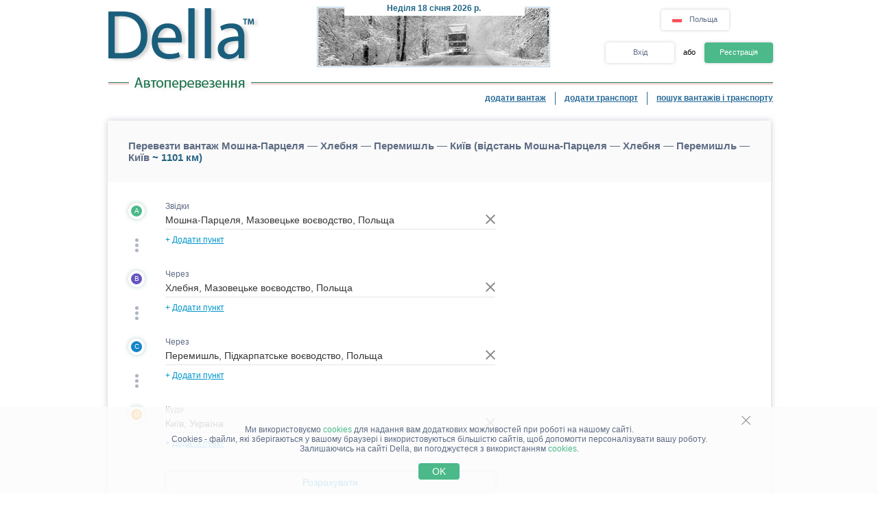

--- FILE ---
content_type: application/javascript; charset=utf-8
request_url: https://www.della.net.pl/script/combined/350c684b460efcb9f1062d4873fcbdea8d399c8c.js?v=b5711dca3886
body_size: 17829
content:
var dropDownMenuForCity=function(){var menuClickCallbackOnSelect,reqTimer=0,selectedItemIndex=-1,isProfileCitySelect=!1;return{add:function(input,spec,isProfile,onfocusCallback,onblurCallback,onSelectCallback){if(input="string"==typeof input?document.getElementById(input):input,!$(input).hasClass("dd-menu")){$(input).addClass("dd-menu");var menuInstance=function(input,spec){var that={},textBefore="",container="string"==typeof spec.container?document.getElementById(spec.container):spec.container,container_x="string"==typeof spec.container?document.getElementById(spec.container+"x"):spec.container.parentNode;return spec.initiator=void 0!==spec.initiator?spec.initiator:"",spec.allow_wp=void 0!==spec.allow_wp&&spec.allow_wp,spec.is_trans=void 0!==spec.is_trans&&spec.is_trans,spec.allow_regions=void 0===spec.allow_regions||spec.allow_regions,that.closeMenu=function(citiesNotFund){return isProfileCitySelect&&!citiesNotFund||(container.innerHTML=""),container.style.display="none",container_x.style.display="none",textBefore=input.value,clearInterval(reqTimer),reqTimer=0,!1},that.unSelectItem=function(index){selectedItemIndex=-1;var el=document.getElementById("item"+index);return!!el&&(el.className="sr",!0)},that.selectItem=function(index){var el=document.getElementById("item"+index);return!!el&&(-1!=selectedItemIndex&&that.unSelectItem(selectedItemIndex),el.className="srs",selectedItemIndex=index,!0)},that.clickMenu=function(){if(document.getElementById("div_bad_phrase")||-1==selectedItemIndex)return!1;var hidden_input=document.getElementById("citid"+selectedItemIndex),city_uid=hidden_input.value,region_uid=hidden_input&&hidden_input.getAttribute("rid")||0,country_uid=hidden_input&&hidden_input.getAttribute("cid")||0,city_text=document.getElementById("span"+selectedItemIndex).innerHTML,full_option_text=$("#item"+selectedItemIndex).text().replace(/\s{2,}/g," ");if("request_form"==spec.initiator)document.getElementsByName("request[cityId"+spec.direction+"]["+spec.index+"]")[0].value=city_uid;else if("search_form"==spec.initiator){input.setAttribute("data-city-uid",city_uid);var $block=$(input).parents("table.multisearchBlock"),$country_select=$block.find(".country_select"),$region_select=$block.find(".region_select");0==$country_select.val()&&country_uid&&$country_select.addClass("do-not-clear-city").val(country_uid).change().removeClass("do-not-clear-city"),setTimeout((function(){0==$region_select.val()&&region_uid&&$region_select.addClass("do-not-clear-city").val(region_uid).change().removeClass("do-not-clear-city")}),100)}else"distance"==spec.initiator?input.setAttribute("city_id",city_uid):($("#select_city_uid").val(city_uid),$("#select_region_uid").val(region_uid),"function"==typeof menuClickCallbackOnSelect&&menuClickCallbackOnSelect());return"distance"==spec.initiator?input.value=full_option_text:input.value=city_text,0!=city_uid&&that.hideHelpIcon(),that.closeMenu(),input.focus(),input.value=input.value+"",!1},that.moveSelect=function(direction){if(container.innerHTML){var divs=container.getElementsByTagName("div"),new_index=-1;new_index="down"===direction?selectedItemIndex<divs.length-1?selectedItemIndex+1:0:selectedItemIndex>0?selectedItemIndex-1:divs.length-1,that.selectItem(new_index)}},that.keyHandler=function(event){var e=event||window.event;switch(e.charCode?event.charCode:e.keyCode){case 9:that.closeMenu();break;case 13:return that.clickMenu();case 27:return that.closeMenu(),!1;case 37:case 39:break;case 38:return that.moveSelect("up"),!1;case 40:return that.moveSelect("down"),!1;default:var old_val=input.value;setTimeout((function(){old_val!==input.value&&("request_form"==spec.initiator?document.getElementsByName("request[cityId"+spec.direction+"]["+spec.index+"]")[0].value="":"search_form"==spec.initiator?input.setAttribute("data-city-uid","0"):"distance"==spec.initiator?input.setAttribute("city_id","0"):$("#select_city_uid").val(""))}),100),reqTimer=setInterval(that.reqSender,1e3)}return!0},that.reqSender=function(){var text=input.value;if(text.length<2||!reqTimer)return!1;for(var badPhrases=["любой","будь-який","any"],foundBadPhrase=!1,i=0;i<badPhrases.length;i+=1)if(~text.indexOf(badPhrases[i])){foundBadPhrase=!0;break}if(foundBadPhrase)return document.getElementById("div_bad_phrase")||(container.innerHTML='<div class="sr" style="cursor: default;" id="div_bad_phrase"> <span class="srt" id="span0">'+g_phrase[1064]+"</span></div>",that.setMenuWidth(),container.style.display="block",container_x.style.display="block"),!0;if(document.getElementById("div_bad_phrase")&&that.closeMenu(),text!=textBefore)if(textBefore=text,text){var country_uid=0,region_uid=0;if("search_form"==spec.initiator){var $block=$(input).parents("table.multisearchBlock");country_uid=$block.find(".country_select").val(),region_uid=$block.find(".region_select").val()}else"undefined"!=typeof SELECTED_COUNTRY_UID&&(country_uid=SELECTED_COUNTRY_UID);var url=ADD_PATH+"/ajax_drop_down.php?mode=city_hint",params={name:text,allow_wp:spec.allow_wp,is_trans:spec.is_trans,allow_regions:spec.allow_regions,filter_country_uid:country_uid,filter_region_uid:region_uid,is_city_to:input.id.includes("cityNameTo")};JsHttpRequest.query(url,params,(function(result){if(input.value==text)if(result.hint_cities&&result.hint_cities.length&&document.activeElement===input){container.innerHTML=result.hint_cities.join(" "),that.setMenuWidth(),container.style.display="block",container_x.style.display="block",result.hint_cities.length>9?that.showHelpIcon():that.hideHelpIcon(),that.selectItem(0);var divs=container.getElementsByTagName("div");container.onmousedown=function(){that.clickMenu()};for(var i=0;i<divs.length;i+=1)divs[i].onmouseover=function(index){return function(){that.selectItem(index)}}(i),divs[i].onmouseout=function(index){return function(){that.unSelectItem(index)}}(i)}else that.closeMenu(!0)}),!1)}else container.innerHTML="",container.style.display="none",container_x.style.display="none";return!0},that.setMenuWidth=function(){void 0!==spec.width&&($(container).width(spec.width),$(container).children().width(spec.width-8))},that.showHelpIcon=function(){$(input).addClass("city-attention").attr("title",g_phrase[2759])},that.hideHelpIcon=function(){$(input).removeClass("city-attention").removeAttr("title")},that}(input,spec);input&&("function"==typeof onSelectCallback&&(menuClickCallbackOnSelect=onSelectCallback),isProfileCitySelect=isProfile||!1,input.onkeydown=menuInstance.keyHandler,input.onfocus=function(){reqTimer=setInterval(menuInstance.reqSender,1e3),"function"==typeof onfocusCallback&&onfocusCallback()},input.onblur=function(){"function"==typeof onblurCallback&&onblurCallback(),setTimeout((function(){menuInstance.closeMenu()}),150)})}}}}();function initFormDropDownMenus(is_transport){for(var i=0;i<countCityAvailable;i+=1)dropDownMenuForCity.add("request[cityNameFrom]["+i+"]",{container:"searchIn"+i,is_trans:is_transport,initiator:"request_form",allow_wp:is_transport,index:i,direction:"From"}),dropDownMenuForCity.add("request[cityNameTo]["+i+"]",{container:"searchOut"+i,is_trans:is_transport,initiator:"request_form",allow_wp:is_transport,index:i,direction:"To"})}
function PaySuggestionsMWnd(id,addParams){DellaModalWindow.apply(this,arguments),this.accessMWnd=addParams.accessMWnd||void 0}PaySuggestionsMWnd.prototype=inherit(DellaModalWindow.prototype),PaySuggestionsMWnd.prototype.constructor=PaySuggestionsMWnd,PaySuggestionsMWnd.prototype.initFunc=function($container){this.eventListeners.setHoverEvents($container.find(".get_access_btn")),this.eventListeners.showAddFreightForm($container.find(".add_freight_btn"),$container),this.eventListeners.showAccessMWnd($container.find(".get_access_btn"))},PaySuggestionsMWnd.prototype.setEventListeners=function(){let self=this;return{setHoverEvents:function($buttons){$buttons.on({mouseenter:function(){let $img=$(this).find(".icon_container").children("img");$img.attr("src",$img.attr("src").replace("_gray","_blue"))},mouseleave:function(){let $img=$(this).find(".icon_container").children("img");$img.attr("src",$img.attr("src").replace("_blue","_gray"))}})},showAddFreightForm:function($btn,$container){$btn.off("click").on("click",(function(){self.loader.show($container),location.href=ADD_PATH+"/placecargo/"}))},showAccessMWnd:function($btn){$btn.off("click").on("click",(function(){self.accessMWnd.showModalWnd()}))}}};
function GetAccessInFewStepsMWnd(id,addParams){DellaModalWindow.apply(this,arguments),this.chooseVariantMWnd=addParams.chooseVariantMWnd||void 0}GetAccessInFewStepsMWnd.prototype=inherit(DellaModalWindow.prototype),GetAccessInFewStepsMWnd.prototype.constructor=GetAccessInFewStepsMWnd,GetAccessInFewStepsMWnd.prototype.initFunc=function($container){this.eventListeners.getAccessEvent($container.find(".modal_wnd__btn_full-width"))},GetAccessInFewStepsMWnd.prototype.setEventListeners=function(){let self=this;return{getAccessEvent:function($btn){$btn.off("click").on("click",(function(){self.chooseVariantMWnd.showModalWnd()}))}}};
function AddTaxNumberMWnd(id,addParams={}){DellaModalWindow.apply(this,arguments),this.taxNumCheck=/\d/g,this.isNeedBackBtn=addParams.isNeedBackBtn||!1,this.notShowProgress=addParams.notShowProgress||!1,this.addFrom="",this.isCongratsMWnd=addParams.isCongratsMWnd,this.isCountryListSelectInited=!1,this.companyNameSymbolsCheck=/[!#$%()*+\/:=?@\[\]^_{|}~]/,this.companyNameLangCheck=/[a-zA-zа-яА-я]+/,this.backMWnd=void 0}AddTaxNumberMWnd.prototype=inherit(DellaModalWindow.prototype),AddTaxNumberMWnd.prototype.constructor=AddTaxNumberMWnd,AddTaxNumberMWnd.prototype.initFunc=function($container){var self=this;self.$container=$container;var $backBtn=$container.find(".modal_wnd__btn_back"),$taxNumberInput=$container.find("#tax_number.modal_wnd__input"),$taxNumberSubmit=$container.find(".modal_wnd__btn_submit_tax_number"),$progressBar=$container.find(".modal_wnd__progress"),$countryList=$container.find("#tax_country_id"),$businessName=$container.find("#business_name");self.eventListeners.validateInputs($taxNumberInput,$businessName,$taxNumberSubmit),self.notShowProgress?$progressBar.remove():self.addParams.progressPercent?$progressBar.css({background:"linear-gradient(to right, #2186eb "+self.addParams.progressPercent+"%, transparent 0px)"}):$progressBar.css({background:"linear-gradient(to right, #2186eb 40%, transparent 0px)"}),!0===self.addParams.isCongratsMWnd?self.eventListeners.closeCongratsMWndEvents($("#addtaxnummwnd"),!1):($taxNumberInput.focus(),self.isNeedBackBtn?self.eventListeners.backBtn($container,$backBtn):$backBtn.remove(),self.isCountryListSelectInited||(self.eventListeners.countryListSelect($countryList,g_phrase[3698]),self.isCountryListSelectInited=!0),self.eventListeners.taxNumberSubmit($container,$taxNumberInput,$taxNumberSubmit,$countryList,$businessName),$container.on($.modal.AFTER_CLOSE,(function(){})),self.isActive&&$taxNumberSubmit.length&&$taxNumberInput.length&&$container.on("keydown",(function(e){13===(e.which||e.button)&&(e.stopPropagation(),e.preventDefault(),self.checkTaxNumber($taxNumberInput)&&self.checkCompanyName($businessName)&&$taxNumberSubmit.click())}))),$container.find(".modal_wnd__close").on("click",(function(){$.modal.close()}))},AddTaxNumberMWnd.prototype.checkTaxNumber=function($input){return $input.val()&&$input.val().match(this.taxNumCheck)},AddTaxNumberMWnd.prototype.checkCompanyName=function($input){if(0==$input.length)return!0;if(!$input.val())return!1;var symbolOk=!$input.val().match(this.companyNameSymbolsCheck),langOk=$input.val().match(this.companyNameLangCheck);return symbolOk&&langOk},AddTaxNumberMWnd.prototype.setEventListeners=function(){var self=this;return{countryListSelect:function($input,tooltipPhrase=""){if(self.isCountryListSelectInited)return;let $tooltipContent="";tooltipPhrase&&($tooltipContent=$('<div class="image_container tooltip__icon">    <img src="/img/information_icon.svg" alt="Information tip"></div><p class="tooltip__regular_text">'+tooltipPhrase+"</p>")),$input.selectric({maxHeight:223,disableOnMobile:!1,nativeOnMobile:!0,responsive:!0,onOpen:function(){self.$container.find(".countries_select_tooltip").fadeTo(200,1),self.$container.find("b.button").find("img").attr("src","/img/arrow_down_blue.svg").addClass("rotated-horizontally"),$tooltipContent&&(self.tooltip.show($input.parent().parent(),!1,$tooltipContent),self.$container.find($tooltipContent).parent().addClass("tooltip-on-top"))},onClose:function(){self.$container.find(".countries_select_tooltip").fadeTo(200,0),self.$container.find("b.button").find("img").attr("src","/img/arrow_down_grey.svg").removeClass("rotated-horizontally"),$tooltipContent&&self.tooltip.hide($input.parent().parent())},onChange:function(element){var country_abbr=$(element).find("option:selected").attr("data-abbr");if(self.$container.find(".selectric-wrapper").find(".selectric").find(".mwnd__input__flag").find("img").attr("src","/img/country_flags/svg/"+country_abbr+".svg"),"undefined"!=typeof taxNumPhrases){var phrase="";[3697,3696,3694].forEach((function(id){3694==id&&[2,5].includes(self.addParams.addFrom)||(void 0!==taxNumPhrases[id]&&taxNumPhrases[id].hasOwnProperty(country_abbr)?void 0!==taxNumPhrases[id][country_abbr][taxNumPhrases.location]?phrase=taxNumPhrases[id][country_abbr][taxNumPhrases.location]:void 0!==taxNumPhrases[id][country_abbr].en&&(phrase=taxNumPhrases[id][country_abbr].en):void 0!==taxNumPhrases[id]&&void 0!==taxNumPhrases[id].default[taxNumPhrases.location]?phrase=taxNumPhrases[id].default[taxNumPhrases.location]:void 0!==taxNumPhrases[id]&&(phrase=taxNumPhrases[id].default.en),3697==id?self.$container.find("#tax_number").attr("placeholder",phrase):3696==id?self.$container.find("#tax_number ~ .modal_wnd__input_label").text(phrase+": "):self.$container.find(".modal_wnd__text_container").find(".modal_wnd__regular_text").text(phrase))}))}},optionsItemBuilder:function(itemData){return'<span class="item item-icon"><img class="'+$(itemData.element[0]).attr("data-abbr")+'" src="/img/country_flags/svg/'+$(itemData.element[0]).attr("data-abbr")+'.svg"></span><span class="item item-name">'+$(itemData.element[0]).text()+'</span><input type="hidden" class="cid" value="'+$(itemData.element[0]).val()+'">'},onInit:function(){var $selectricWrapper=self.$container.find(".selectric-wrapper"),$selectricFace=$selectricWrapper.find(".selectric"),$selectricItems=$selectricWrapper.find(".selectric-items");if(self.$container.find(".selectric").prop("tabindex","0"),!$selectricFace.find(".image_container > img").length){var initialFlag=$("#tax_country_id").attr("data-country-from")?$("#tax_country_id").attr("data-country-from"):"unknown";$selectricFace.prepend($('<div class="mwnd__input__flag">    <div class="image_container">        <img src="/img/country_flags/svg/'+initialFlag.toLowerCase()+'.svg" alt="Open country list">    </div></div>'))}$($selectricItems.find(".selectric-scroll").find("ul").find("li")[0]).after($('<div class="selectric_list-splitter"></div>')),self.isCountryListSelectInited=!0}}).on("change",(function(){$(".selectric-wrapper").find(".mwnd__input__flag").find("img").attr("src","/img/country_flags/svg/"+$(this).find("option:selected").attr("data-abbr")+".svg")}))},validateInputs:function($taxNumInput,$companyNameInput,$submitButton){$taxNumInput.add($companyNameInput).off().on("input",(function(){let isCompanyNameCorrect=self.checkCompanyName($companyNameInput),isTaxNumberCorrect=self.checkTaxNumber($taxNumInput);$submitButton.prop("disabled",!(isCompanyNameCorrect&&isTaxNumberCorrect))}))},backBtn:function($container,$button,onThisModal){onThisModal=void 0!==onThisModal&&onThisModal,$button.off().on("click",(function(e){e.stopPropagation(),e.preventDefault(),self.loader.show($container),self.backMWnd?self.backMWnd.showModalWnd():onThisModal?(self.setHeightForBeautifulAnimation($container,self.initialWndMain.innerHTML),$container.html(self.initialWndMain.innerHTML),self.isCountryListSelectInited=!1,self.init()):addCompanyDocumentsModalWindow.showModalWnd(),self.loader.hide($container)}))},taxNumberSubmit:function($container,$input,$button,$countryList,$businessNameInput){$button.off().prop("disabled",!0).on("click",(function(e){e.stopPropagation(),e.preventDefault(),self.loader.show($container),$input.attr("disabled","disabled"),$container.find(".modal_wnd__btn_back").prop("disabled",!0),hcaptchaHandler.invokeChallenge((function(response){var params={tax_num:$input.val(),business_name:$businessNameInput.val(),cid:$countryList.val(),add_from:self.addParams.addFrom?self.addParams.addFrom:"",recaptcha_response:response};$.ajax({type:"POST",url:ADD_PATH+"/ajax_company_add_info.php?mode=company_add_info_submit_tax_num",data:params,dataType:"json",success:function(res){if(res){if(res.showErrorAlert)return void new AlertMWnd("alertmwnd",{config:{header:g_phrase[3918],body:g_phrase[3916]},callback(self,$container){$.modal.close(),self.loader.show($container),location.reload()}}).showModalWnd();if(res.modal_window){let modalWindow,isNeedToShowMWnd=!$("#addtaxnummwnd").length;if(isNeedToShowMWnd&&($("body").append(res.modal_window),modalWindow=new AddTaxNumberMWnd("addtaxnummwnd",{notShowProgress:self.notShowProgress})),res.congrats){let $mwnd=$("#addtaxnummwnd");isNeedToShowMWnd?(modalWindow.showModalWnd(),modalWindow.eventListeners.closeCongratsMWndEvents($mwnd,!1,!0)):($mwnd.html(res.modal_window),self.eventListeners.closeCongratsMWndEvents($mwnd,!1,!0)),self.notShowProgress?$("#addtaxnummwnd").find(".modal_wnd__progress").remove():$("#addtaxnummwnd").find(".modal_wnd__progress").css({background:"linear-gradient(to right, #2186eb 100%, transparent 0px)"})}else{self.isActive&&self.setHeightForBeautifulAnimation($container,res.modal_window),isNeedToShowMWnd?($container=$("#addtaxnummwnd"),self=modalWindow,modalWindow.showModalWnd()):$container.html(res.modal_window),$container.find(".modal_wnd__close").css({"z-index":1}).on("click",(function(){$.modal.close()}));var $companyInfoGotByTaxNumber=$container.find("#company_info_got_by_tax_number"),$agreeMyCompanyCheckbox=$container.find("#my_company_agree.modal_wnd__input"),$backBtn=$container.find(".modal_wnd__btn_back"),$myCompanySubmit=$container.find(".modal_wnd__btn_submit_company"),$progressBar=$container.find(".modal_wnd__progress");self.notShowProgress?$progressBar.remove():$progressBar.css({background:"linear-gradient(to right, #2186eb 65%, transparent 0px)"}),$companyInfoGotByTaxNumber.attr("title",$companyInfoGotByTaxNumber.find("#company_name").text()),self.eventListeners.myCompanyCheckbox($agreeMyCompanyCheckbox,$myCompanySubmit),self.eventListeners.backBtn($container,$backBtn,!0),self.eventListeners.myCompanySubmit($container,$myCompanySubmit)}}else res.error&&(self.inputError.show($input,res.error),console.log(res.error))}},complete:function(){$container.find(".modal_wnd__btn_back").removeAttr("disabled"),$input.removeAttr("disabled"),self.loader.hide($container)}})}))}))},uploadFileBtn:function($container,$button){$button.off().on("click",(function(e){e.stopPropagation(),e.preventDefault(),self.loader.show($container);var $taxNumberInput=$container.find("#tax_number.modal_wnd__input"),$taxNumberSubmit=$container.find(".modal_wnd__btn_submit_tax_number");$taxNumberInput.attr("disabled","disabled"),$taxNumberSubmit.attr("disabled","disabled"),uploadFileModalWindow.companyFileType=1,uploadFileModalWindow.showModalWnd(),$taxNumberInput.removeAttr("disabled"),$taxNumberSubmit.removeAttr("disabled"),self.loader.hide($container)}))},myCompanyCheckbox:function($input,$button){$input.off().on("change",(function(){$input.prop("checked")?$button.removeAttr("disabled"):$button.attr("disabled","disabled")}))},myCompanySubmit:function($container,$button){$button.off().on("click",(function(e){e.stopPropagation(),e.preventDefault(),self.loader.show($container),$container.find(".modal_wnd__btn_back").attr("disabled","disabled"),$.ajax({type:"POST",url:ADD_PATH+"/ajax_company_add_info.php?mode=company_add_info_congratulations",data:{file_info:escapeHTML($container.find("#company_file_info").val())},dataType:"json",success:function(res){if(res)if(res.modal_window){if(res.congrats){var $mwnd=$("#addtaxnummwnd");$mwnd.html(res.modal_window),self.notShowProgress?$mwnd.find(".modal_wnd__progress").remove():$mwnd.find(".modal_wnd__progress").css("background","linear-gradient(to right, #2186eb 100%, transparent 0px)"),res.needToReload?self.eventListeners.closeCongratsMWndEvents($mwnd,!1,!0):self.eventListeners.closeCongratsMWndEvents($mwnd,!0)}}else res.error&&console.log(res.error)},complete:function(){$container.find(".modal_wnd__btn_back").removeAttr("disabled"),self.loader.hide($container)}})}))},closeCongratsMWndEvents($mwnd,needToRedirectToCmpPage,needToReloadPage){$mwnd.find(".modal_wnd__close").css({"z-index":1}).off().on("click",(function(){$.modal.close()})),$mwnd.find(".modal_wnd__btn_review_tax_button").off().on("click",(function(){$.modal.close()})),$mwnd.off().on($.modal.AFTER_CLOSE,(function(){needToRedirectToCmpPage?location.href=ADD_PATH+"/registration/view/":needToReloadPage&&location.reload()}))}}},AddTaxNumberMWnd.prototype.setBackMWnd=function(mwnd){this.backMWnd=mwnd};
function ChooseVariantMWnd(id,addParams){DellaModalWindow.apply(this,arguments),this.verificationMWnd=addParams.verificationMWnd,this.addTaxNumberMWnd=addParams.addTaxNumberMWnd,this.addTaxNumberMWnd.setBackMWnd(this),this.verificationMWnd.setBackMWnd(this)}ChooseVariantMWnd.prototype=inherit(DellaModalWindow.prototype),ChooseVariantMWnd.prototype.constructor=ChooseVariantMWnd,ChooseVariantMWnd.prototype.initFunc=function($container){let self=this,modalWindowByBtnSelector={"#choose_juridical":self.addTaxNumberMWnd,"#choose_private":self.verificationMWnd};for(let btnSelector in modalWindowByBtnSelector)self.eventListeners.showModalWindowOnBtnClick(btnSelector,$container,modalWindowByBtnSelector[btnSelector]);self.eventListeners.setHoverEvents($container.find("#choose_private.modal_wnd__input-button"))},ChooseVariantMWnd.prototype.setEventListeners=function(){return{showModalWindowOnBtnClick:function(selector,$container,modalWindow){$container.find(selector).off("click").on("click",(function(){modalWindow.showModalWnd()}))},setHoverEvents:function($buttons){$buttons.on({mouseenter:function(){let $img=$(this).find(".modal_wnd__input-button__icon").children("img");$img.attr("src",$img.attr("src").replace("_gray","_blue"))},mouseleave:function(){let $img=$(this).find(".modal_wnd__input-button__icon").children("img");$img.attr("src",$img.attr("src").replace("_blue","_gray"))}})}}},ChooseVariantMWnd.prototype.setBackMWnd=function(mwnd){this.backMWnd=mwnd};
function AlertMWnd(id,addParams){DellaModalWindow.apply(this,arguments),this.config=addParams.config||!1}AlertMWnd.prototype=inherit(DellaModalWindow.prototype),AlertMWnd.prototype.constructor=AlertMWnd,AlertMWnd.prototype.initFunc=function($container){let self=this,textTypeByTextContainerClasses={".modal_wnd__heading":"header",".modal_wnd__regular_text":"body"};$container.parents(".modal_wnd_overlay.blocker.current").css("z-index",1e3);for(let containerClass in textTypeByTextContainerClasses){let textType=textTypeByTextContainerClasses[containerClass],$textContainer=$container.find(containerClass);self.config[textType]?$textContainer.css("display","block").text(self.config[textType]):$textContainer.css("display","none")}$container.find(".modal_wnd__regular_text").html(self.config.body),void 0!==self.config.submit_btn&&$container.find(".modal_wnd__btn_alert_submit").text(self.config.submit_btn),void 0!==self.config.imgSrc&&self.config.imgSrc&&($container.find(".modal_wnd__heading_container").prepend($('<div class="modal_wnd__heading_icon">').append($("<img>").attr("src",self.config.imgSrc))),$container.find(".modal_wnd__heading").addClass("with_icon")),self.eventListeners.attachButtonCallback($container.find(".modal_wnd__btn_alert_submit"),$container)},AlertMWnd.prototype.setEventListeners=function(){var self=this;return{attachButtonCallback:function($button,$container){$button.off().on("click",(function(){"function"==typeof self.addParams.callback?(self.addParams.callback(self,$container),$container.parents(".modal_wnd_overlay.blocker.current").css("z-index",12)):$.modal.close(),void 0!==self.config.imgSrc&&self.config.imgSrc&&($container.find(".modal_wnd__heading_icon").remove(),$container.find(".modal_wnd__heading").removeClass("with_icon"))}))}}};
function SubscriptionInProcessingMWnd(id,addParams){DellaModalWindow.apply(this,arguments)}SubscriptionInProcessingMWnd.prototype=inherit(DellaModalWindow.prototype),SubscriptionInProcessingMWnd.prototype.constructor=SubscriptionInProcessingMWnd,SubscriptionInProcessingMWnd.prototype.initFunc=function($container){var $closeBtn=$container.find(".modal_wnd__btn_close");this.eventListeners.closeBtn($closeBtn)},SubscriptionInProcessingMWnd.prototype.setEventListeners=function(){return{closeBtn:function($btn){0!=$btn.length&&$btn&&$btn.off().on("click",(function(e){$.modal.close()}))}}};
var is_subscription_pending,inn_info,addTaxNumberModalWindow,paySuggestionsMWnd,subscriptionInProcessingModalWindow,getAccessInFewStepsMWnd,alertModalWnd=void 0,verifyModalWindow=void 0,uaVerificationMWnd=void 0,goToPremiumModalWindow=void 0;function showPrivateListDenyInfoWnd(isHumanitarianRequest=!1,isPayerType3=!1,showVerificationWindow=!1,canPayByOldWay=!1,needPassVerification=!1,notVerifiedSuggestions=!1){var isNeedToShowAddTaxNumMWnd=!("undefined"!=typeof has_verify&&has_verify&&isHumanitarianRequest||isPayerType3||hasAccesses),isPt3Transport="undefined"!=typeof has_verify&&has_verify&&"undefined"!=typeof asAjaxParams&&"T"==asAjaxParams.order_type&&isPayerType3;if(showVerificationWindow&&isPayerType3&&!isPt3Transport||notVerifiedSuggestions)(uaVerificationMWnd=needPassVerification?showVerificationWindow?createNeedToPassVerificationMWndInstance():createVeriffNeedToPassMWndInstance(!0):notVerifiedSuggestions?showVerificationWindow?createNeedToPassVerificationMWndInstance("uaverificationmwnd"):createVeriffNeedToPassMWndInstance(!0):isHumanitarianRequest||"undefined"==typeof isAdmin||isAdmin?createVerificationMWndInstance(isHumanitarianRequest):createRequestAccessFromAdminMWndInstance(!1)).showModalWnd();else if(void 0!==is_subscription_pending&&void 0===subscriptionInProcessingModalWindow&&1==is_subscription_pending)(subscriptionInProcessingModalWindow=new SubscriptionInProcessingMWnd("subscriptioninprocessingmwnd")).showModalWnd();else if(!isNeedToShowAddTaxNumMWnd||!haveAccessToChoosePt3||"undefined"!=typeof asAjaxParams&&"T"==asAjaxParams.order_type||canPayByOldWay)if(isPt3Transport&&(!isHumanitarianRequest||"undefined"!=typeof isAdmin&&isAdmin)){let canUserBySubscription="undefined"==typeof verify_approved||!verify_approved||"undefined"!=typeof adminWithoutAccess&&adminWithoutAccess;(paySuggestionsMWnd=new PaySuggestionsMWnd("paysuggestionsmwnd",{accessMWnd:canUserBySubscription?createVerificationMWndInstance(isHumanitarianRequest):new GoToPremiumMWnd("gotopremiumwnd",{})})).showModalWnd()}else if("undefined"!=typeof has_verify&&has_verify&&isPayerType3&&!needPassVerification)"undefined"==typeof verify_approved||!verify_approved||"undefined"!=typeof adminWithoutAccess&&adminWithoutAccess?(verifyModalWindow=showVerificationWindow?createVerificationMWndInstance(isHumanitarianRequest):createVeriffMWndInstance(isHumanitarianRequest,{isToHumanitarianRequest:isHumanitarianRequest})).showModalWnd():void 0!==is_subscription_pending&&is_subscription_pending?(void 0===subscriptionInProcessingModalWindow&&(subscriptionInProcessingModalWindow=new SubscriptionInProcessingMWnd("subscriptioninprocessingmwnd")),subscriptionInProcessingModalWindow.showModalWnd()):(void 0===goToPremiumModalWindow&&(goToPremiumModalWindow=new GoToPremiumMWnd("gotopremiumwnd",{})),goToPremiumModalWindow.showModalWnd());else if("undefined"!=typeof asAjaxParams&&"T"==asAjaxParams.order_type&&haveAccessToChoosePt3&&!canPayByOldWay)(paySuggestionsMWnd=isHumanitarianRequest?showVerificationWindow?createVerificationMWndInstance(!0):createVeriffMWndInstance(!0):new PaySuggestionsMWnd("paysuggestionsmwnd",{accessMWnd:showVerificationWindow?createVerificationMWndInstance(!1):new VeriffMWnd("veriffmwnd",{canRedirect:"undefined"!=typeof canRedirectToVeriff&&canRedirectToVeriff,needChangePayerType:!0})})).showModalWnd();else if(isHumanitarianRequest)veriffMWnd=showVerificationWindow?createVerificationMWndInstance(!0):createVeriffMWndInstance(!0),veriffMWnd.showModalWnd();else if(needPassVerification)veriffMWnd=showVerificationWindow?createNeedToPassVerificationMWndInstance(!0):createVeriffNeedToPassMWndInstance(!0),veriffMWnd.showModalWnd();else if("undefined"!=typeof isTransportMeetSuggestions&&isTransportMeetSuggestions||"undefined"!=typeof asAjaxParams&&"T"==asAjaxParams.order_type&&haveAccessToNewMyRequests){let alertConfig={header:g_phrase[2557]};"undefined"!=typeof isTransportMeetSuggestions&&isTransportMeetSuggestions?alertConfig.body=g_phrase[4814].replace(/%link_open%|%link_close%/gi,(function(str){return{"%link_open%":'<a href="'+ADD_PATH+'/registration/view//" class="link" target="_blank">',"%link_close%":"</a>"}[str]}))+"&nbsp;"+g_phrase[4815].replace(/%link_open%|%link_close%/gi,(function(str){return{"%link_open%":'<a href="'+ADD_PATH+'/registration/billing/" class="link" target="_blank">',"%link_close%":"</a>"}[str]}))+"<br><br>"+g_phrase[4811].replace(/%link_open%|%link_close%/gi,(function(str){return{"%link_open%":'<a href="'+ADD_PATH+'/contact_us/" class="link" target="_blank">',"%link_close%":"</a>"}[str]})):alertConfig.body=g_phrase[4810].replace(/%company_link_open%|%company_link_close%|%billing_open%|%billing_close%/gi,(function(str){return{"%company_link_open%":'<a href="'+ADD_PATH+'/registration/view/" class="link" target="_blank">',"%company_link_close%":"</a>","%billing_open%":'<a href="'+ADD_PATH+'/registration/billing/" class="link" target="_blank">',"%billing_close%":"</a>"}[str]}))+"<br><br>"+g_phrase[4811].replace(/%link_open%|%link_close%/gi,(function(str){return{"%link_open%":'<a href="'+ADD_PATH+'/contact_us/" class="link" target="_blank">',"%link_close%":"</a>"}[str]}))+"<br><br>"+g_phrase[4812].replace(/%link_open%|%link_close%|%semibold_close%|%semibold_open%/gi,(function(str){return{"%link_open%":'<a href="'+ADD_PATH+'/placecargo/" class="link" target="_blank">',"%link_close%":"</a>","%semibold_open%":'<span class="semibold">',"%semibold_close%":"</span>"}[str]}))+"&nbsp;"+g_phrase[4813],void 0===alertModalWnd&&(alertModalWnd=new AlertMWnd("alertmwnd",{haveBiggerLineHeight:!0})),alertModalWnd.config=alertConfig,alertModalWnd.showModalWnd()}else{if(void 0===alertModalWnd){let my_payments_link='<a href="'+ADD_PATH+'/registration/billing/" class="b-glossy-box__link nobr" target="_blank">&laquo;'+g_phrase[2164]+"&raquo;</a>",place_cargo_link='<a href="'+ADD_PATH+'/placecargo/" class="b-glossy-box__link nobr" target="_blank">&laquo;'+g_phrase[895]+"&raquo;</a>",config={};if(hasAccesses){config.header=g_phrase[3910];let linkBlock={"%link_open%":'<a href="'+ADD_PATH+'/registration/billing/" class="b-glossy-box__link nobr" target="_blank">&laquo;',"%link_close%":"&raquo;</a>"};config.body=g_phrase[3919].replace(/%link_open%|%link_close%/gi,(function(str){return linkBlock[str]}))}else config.header=g_phrase[2557],"undefined"!=typeof asAjaxParams&&"T"==asAjaxParams.order_type||"undefined"!=typeof isTransportMeetSuggestions&&isTransportMeetSuggestions?config.body=g_phrase[3025]+" "+place_cargo_link+" "+g_phrase[3027]+". "+g_phrase[3028]+" "+my_payments_link:config.body=g_phrase[3024]+" "+my_payments_link;alertModalWnd=new AlertMWnd("alertmwnd",{config:config,haveBiggerLineHeight:!0})}alertModalWnd.showModalWnd()}else(getAccessInFewStepsMWnd=showVerificationWindow?createVerificationMWndInstance(isHumanitarianRequest):createVeriffMWndInstance(showVerificationWindow,{canRedirect:"undefined"!=typeof canRedirectToVeriff&&canRedirectToVeriff,isToHumanitarianRequest:isHumanitarianRequest,needChangePayerType:!0})).showModalWnd()}function createVerificationMWndInstance(isHumanitarianRequest){let addParams={canRedirect:!0,isNeedBackBtn:!0,isToHumanitarianRequest:isHumanitarianRequest};return new UaVerificationMWnd(isHumanitarianRequest?"uaverificationhumanitarianmwnd":"uaverificationmwnd",{wndsByButtonSelectors:{".diia_id":new DiiaIdVerificationMWnd("diiaidverificationmwnd",addParams),".bank_id":new BankIdVerificationMWnd("bankidverificationmwnd",addParams),".digital_signature":new DigitalSignatureVerificationMWnd("digitalsignatureverificationmwnd",addParams),".veriff":createVeriffMWndInstance(!1,addParams)}})}function createNeedToPassVerificationMWndInstance(id){let addParams={canRedirect:!0,isNeedBackBtn:!0,isToHumanitarianRequest:!0};return id="string"==typeof id&&id?id:"uaverificationtoshowcontactsmwnd",new UaVerificationMWnd(id,{wndsByButtonSelectors:{".diia_id":new DiiaIdVerificationMWnd("diiaidverificationmwnd",addParams),".bank_id":new BankIdVerificationMWnd("bankidverificationmwnd",addParams),".digital_signature":new DigitalSignatureVerificationMWnd("digitalsignatureverificationmwnd",addParams),".veriff":createVeriffNeedToPassMWndInstance(!1,addParams)}})}function createVeriffMWndInstance(isHumanitarianRequest,addParams={}){return addParams=Object.assign(addParams,{canRedirect:"undefined"!=typeof canRedirectToVeriff&&canRedirectToVeriff}),new VeriffMWnd(isHumanitarianRequest?"humanitarianveriffmwnd":"veriffmwnd",addParams)}function createRequestAccessFromAdminMWndInstance(isHumanitarianRequest,addParams={}){return addParams=Object.assign(addParams,{canRedirect:"undefined"!=typeof canRedirectToVeriff&&canRedirectToVeriff}),new VeriffMWnd("requestaccessfromadminmwnd",addParams)}function createVeriffNeedToPassMWndInstance(hasntAccessToDia,addParams={}){return addParams=Object.assign(addParams,{canRedirect:"undefined"!=typeof canRedirectToVeriff&&canRedirectToVeriff}),new VeriffMWnd(hasntAccessToDia?"toshowcontactsveriffmwnd":"veriffmwnd",addParams)}
var wp={};function distanceAddPoint(button,waypoint,city_id){var newPoint=$('<div class="distance_point" style="opacity: 1">                <div class="distance_point__marker">                    <div class="marker_outer">                        <div class="marker_inner">                            <span></span>                        </div>                    </div>                </div>                <div class="distance_point__point">                    <div class="distance_point__mask_container">                        <div class="distance_point__mask"></div>                    </div>                    <label class="distance_point__direction" for=""></label>                    <input type="text" class="distance_point__input" id="" name="" autocomplete="off">                    <div class="transparent2"><div class="distance_point__hint"></div></div>                    <div class="distance_point__remove" onclick="distanceRemovePoint(this)">                        <img src="/img/ic_close.svg">                    </div>                    <br/>                    <span class="distance_point__add" onclick="distanceAddPoint(this);">                        + <span class="distance_point__add_underline">'+g_phrase[3421]+"</span>                    </span>                </div>            </div>");waypoint&&newPoint.find(".distance_point__input").val(waypoint),city_id&&newPoint.find(".distance_point__input").attr("city_id",city_id),button?$(button).parent().parent().after(newPoint):$(".distance_container__points").append(newPoint),$(".distance_point__input").on("input",(function(){distanceCalculationFormView()})),distanceCalculationFormView()}function distanceRemovePoint(button){if(2==$(".distance_point").length)return!1;$(button).parent().parent().remove(),distanceCalculationFormView()}function colorMarker(elem,add,classNameToAdd){$(elem).removeClass("marker_inner_first").removeClass("marker_inner_second").removeClass("marker_inner_third").removeClass("marker_inner_fourth").removeClass("marker_inner_fifth"),1==add&&$(elem).addClass(classNameToAdd)}function distanceCalculationFormView(){var $points=$(".distance_point"),waypoints=["A","B","C","D","E","F","G","H","I","J","K","L","M","N","O","P","Q","R","S"],pos=["first","second","third","fourth","fifth"];$points.length>2?$(".distance_point__remove").show():$(".distance_point__remove").hide(),$.each($points,(function(i){0==pos&&(pos=["first","second","third","fourth","fifth"]),0==i?$(this).find("div .distance_point__direction").text(g_phrase[3425]):i==$points.length-1?$(this).find("div .distance_point__direction").text(g_phrase[3426]):$(this).find("div .distance_point__direction").text(g_phrase[3427]),""!=$(this).find("div .distance_point__input").val()?colorMarker($(this).find(".marker_inner"),!0,"marker_inner_"+pos.shift()):colorMarker($(this).find(".marker_inner")),$(this).find("div .marker_inner span").text(waypoints.shift()),$(this).find("div .distance_point__direction").attr("for","distance_point_"+i),$(this).find("div .distance_point__input").attr("name","distance_point_"+i),$(this).find("div .distance_point__input").attr("id","distance_point_"+i);var $dd_menu=$(".transparent2");dropDownMenuForCity.add($(this).find("div .distance_point__input")[0],{allow_regions:!1,container:$dd_menu.find(".distance_point__hint")[i],initiator:"distance",width:$(this).find("div .distance_point__input").width()})}))}function drawPoint(marker,place){var point=$('<div class="distance_details__route_waypoint"><div class="route_circle route_point__outer"><div class="route_circle route_point__mid"></div></div><div class="route_circle route_point__inner"><span>'+marker+'</span></div><div class="route_circle route_circle-animated" style="animation-delay: -4s"></div><div class="route_circle route_circle-animated" style="animation-delay: -2s"></div><div class="route_circle route_circle-animated" style="animation-delay: 0s"></div></div>'),waypoint=$('<span class="distance_details__route_waypoint-text"></span>'),waypointText=place.replace(/,.+/,"");waypoint.text(waypointText),point.append(waypoint),$(".distance_details__route_container").append(point),drawPoint.count++}function colorPoints(){var pos=["first","second","third","fourth","fifth"];$.each($(".distance_details__route_waypoint .route_point__inner"),(function(){colorMarker(this,!0,"marker_inner_"+pos.shift())}))}function drawLines(route_details){var routeLine=$('<p class="distance_details__route_line_container"><span class="distance_details__distance"></span><span class="distance_details__route_line"></span><span class="distance_details__route_line-color"></span><span class="distance_details__time"></span></p>'),$waypoint=$(".distance_details__route_waypoint").not(".distance_details__route_waypoint:last-child"),lineWidth=$(".distance_details__route_container").width()/(drawPoint.count-1)-$waypoint.width()+"px";routeLine.css({width:lineWidth}),$waypoint.after(routeLine);var $routeLines=$(".distance_details__route_line_container");$.each($routeLines,(function(i){$(this).find(".distance_details__distance").addClass("distance_details__distance_"+i).text("~ "+route_details[i].distance+" "+g_phrase[3420]),$(this).find(".distance_details__time").addClass("distance_details__time_"+i).text("~ "+formatTime(route_details[i].duration)),0==i?$(this).find(".distance_details__route_line-color").addClass("route_line-color_first"):1==i?$(this).find(".distance_details__route_line-color").addClass("route_line-color_second"):2==i?$(this).find(".distance_details__route_line-color").addClass("route_line-color_third"):3==i&&$(this).find(".distance_details__route_line-color").addClass("route_line-color_fourth"),route_details[i].error&&($(this).find(".distance_details__distance").addClass("distance_details__distance_"+i).html('<span class="distance_details__error">?    <span class="distance_details__error_tooltip">        <div class="hint_arrow distance__error_tooltip">            <div class="triangle_arrow_cont-left">                <div class="triangle_arrow-left"></div>            </div>            <div class="triangle_arrow_cont-right">                <div class="triangle_arrow-right"></div>            </div>        </div>'+g_phrase[3413]+"    </span></span>"),hoverError(this))})),hoverRouteFunc()}function hoverRouteFunc(){$(".distance_details__route_line_container").on("mouseenter",(function(){$(this).prev().addClass("waypoint_hover"),$(this).next().addClass("waypoint_hover")})).on("mouseleave",(function(){$(this).prev().removeClass("waypoint_hover"),$(this).next().removeClass("waypoint_hover")}))}function hoverError(elem){$(elem).on("mouseenter",(function(){$(this).find(".distance_details__error_tooltip").show()})).on("mouseleave",(function(){$(this).find(".distance_details__error_tooltip").hide()}))}function googleDirectionsUrl(points){if(!points||points.length<2)return"";var parameters;return parameters={api:1,travelmode:"driving",origin:points.shift(),destination:points.pop()},points.length>0&&(parameters.waypoints=points.slice(0,9).join("|")),"https://www.google.com/maps/dir/?"+$.param(parameters)}function secondsToTime(secs){secs=Math.round(+secs);var days,hours=Math.floor(+secs/3600),minutes=Math.floor(+secs%3600/60),seconds=Math.ceil(+secs%3600%60);return hours>=24&&(days=hours/24,days=Math.floor(days),hours%=24),{d:days,h:hours,m:minutes,s:seconds}}function formatTime(secs){var timeStr="";return timeObj=secondsToTime(secs),void 0!==timeObj.d&&(timeStr+=timeObj.d+" "+g_phrase[3422]+" "),0!==timeObj.h&&(timeStr+=timeObj.h+" "+g_phrase[3423]+" "),0!==timeObj.m&&(timeStr+=timeObj.m+" "+g_phrase[3424]+" "),timeStr}function calculateDistance(){var ajaxData={},waypointsObj={},points=[],redirect=!1,citiesError=!1;ajaxData.waypoints=waypointsObj,$.each($(".distance_point__input"),(function(i,v){return""==$(this).val()?(citiesError=!0,alert(g_phrase[3400]),!1):$("#distance_point_"+i).attr("city_id")===$("#distance_point_"+(i+1)).attr("city_id")?(citiesError=!0,alert(g_phrase[3401]),!1):(waypointsObj[i]=[$.trim($(v).parent().parent().find(".marker_inner").text()),$(v).val(),$(v).attr("city_id")],void points.push($.trim($(v).val())))})),wp.points=points,citiesError||($.ajax({url:ADD_PATH+"/ajax_request.php?mode=calculate_distance",data:ajaxData,dataType:"json",async:!1,success:function(result){if(result.html_render){var routeText="";drawPoint.count=0,$("#modulePosition2Container").html(result.html_render),result.cities_and_abbrs?$.each(waypointsObj,(function(i,v){distanceAddPoint("",waypointsObj[i][1],waypointsObj[i][2]),drawPoint(waypointsObj[i][0],result.cities_and_abbrs[i]),routeText+=result.cities_and_abbrs[i]+" — "})):$.each(waypointsObj,(function(i,v){distanceAddPoint("",waypointsObj[i][1],waypointsObj[i][2]),drawPoint(waypointsObj[i][0],waypointsObj[i][1]),routeText+=waypointsObj[i][1].replace(/,.+/," — ")})),$(".distance_map__link").parent().attr("href",googleDirectionsUrl(wp.points)),colorPoints(),drawLines(result.route_info);for(var fullDist=0,fullTime=0,i=0;i<result.route_info.length;i++)fullTime+=+result.route_info[i].duration,fullDist+=+result.route_info[i].distance;var fullDistStr=+fullDist+" "+g_phrase[3420],fullTimeStr=formatTime(+fullTime);if(routeText=(routeText=$.trim(routeText)).replace(/\s—$/i,""),$(".distance__route").text(routeText),$("#full_distance").text(fullDistStr),$("#full_time").text(fullTimeStr),$.each(result.route_info,(function(i){0==result.route_info[i].duration&&$("#full_time").parent().hide()})),result.links){var $linksContainer,$linksBlockHeader=$(".distance_suggest .distance_container__header h1"),$linksBlock=$(".distance_suggest__links_main"),$linksHeader=$(".distance_suggest__links_header");result.links_block_header&&$linksBlockHeader.text(result.links_block_header),result.links_header&&$linksHeader.text(result.links_header),$linksBlock.append('<div class="distance_suggest__links_container distance_suggest__links_container-first"></div><div class="distance_suggest__links_container distance_suggest__links_container-second"></div>'),$.each(result.links,(function(i,v){$linksContainer=0==i?$(".distance_suggest__links_container-first"):$(".distance_suggest__links_container-second"),0!=v&&$.each(v,(function(i,v){$linksContainer.append('<div><a href="'+v+'" class="distance_suggest__link">'+i+"</a></div>")}))}))}else $(".distance_suggest").hide()}else if(result.redirect)redirect=!0;else if(result.error)return alert(result.error),!1}}),redirect&&window.open(googleDirectionsUrl(points)))}$(document).ready((function(){if(drawPoint.count=0,"object"==typeof DVars){for(var pos=["A","B","C","D","E"],i=0;i<DVars.cityIds.length;i++)distanceAddPoint("",DVars.cityNamesFull[i],DVars.cityIds[i]),drawPoint(pos.shift(),DVars.cityNamesWithCountries[i]);colorPoints(),drawLines(DVars.route_details);var routeText="";wp.points=[],$.each(DVars.cityNamesFull,(function(i,v){routeText+=DVars.cityNamesWithCountries[i]+" — ",wp.points.push(v)})),routeText=(routeText=$.trim(routeText)).replace(/\s—$/i,""),$(".distance__route").text(routeText),$(".distance_map__link").parent().attr("href",googleDirectionsUrl(wp.points))}else distanceAddPoint(),distanceAddPoint(),1==ec&&alert(g_phrase[3401]);DVars.totalDuration&&$("#full_time").text(formatTime(DVars.totalDuration)),$.each(DVars.route_details,(function(i){0==DVars.route_details[i].duration&&$("#full_time").parent().hide()}))}));
function GoToPremiumMWnd(id,addParams={}){DellaModalWindow.apply(this,arguments)}GoToPremiumMWnd.prototype=inherit(DellaModalWindow.prototype),GoToPremiumMWnd.prototype.constructor=GoToPremiumMWnd,GoToPremiumMWnd.prototype.initFunc=function($container){let $goToPremiumBtn=$container.find(".modal_wnd__btn_go_to_premium_btn");this.eventListeners.showBillingMWnd($goToPremiumBtn,$container)},GoToPremiumMWnd.prototype.setEventListeners=function(){let self=this;return{showBillingMWnd($btn,$container){$btn.off().on("click",(function(){self.loader.show($container),billingPageObj.checkoutNewSubscription(paddleProductId,userEmail,paddleLocale),self.loader.hide($container),$.modal.close()}))}}};
$(document).ready((function(){if("undefined"!=typeof v4js&&1==v4js&&0==testJs){let billingPageObj={veriffModalWindow:void 0,initialise:function(){Paddle.Setup({vendor:107561,eventCallback:function(data){if("Checkout.Complete"===data.event)setTimeout((function(){window.location.href=ADD_PATH+"/registration/billing/success"}),2e3)}})},checkoutNewSubscription:function(planId,email,locale=""){Paddle.Checkout.open({product:planId,email:email,locale:locale,disableLogout:!0,passthrough:JSON.stringify({uid:registration_id,cid:company_code,is_sub:!0})})},showCheckoutSuccessNotification:function(){new DellaNotification("success",{closeIndependently:!0,phrases:{header:g_phrase[4009],body:checkoutSuccessNotificationPhrase}}).showNotification()},updateSubscription:function(planId){},showUpdateSubscriptionSuccessNotification:function(){new DellaNotification("success",{closeIndependently:!0,phrases:{header:g_phrase[4011],body:updateSubscriptionSuccessNotificationPhrase}}).showNotification()},cancelSubscription:function(){let cancelSubscriptionConfirm=new ConfirmMWnd("confirmmwnd",{codes:"",menu_id:"",flag_type:"",flag:"",is_rejected_by_op:!1,confirm_config:{noIcon:!0,header:g_phrase[4003],body:g_phrase[4004],firstButtonTxt:g_phrase[3734],secondButtonTxt:g_phrase[3996]},callback(){cancelSubscriptionConfirm.loader.show(),$.ajax({type:"POST",url:ADD_PATH+"/ajax_paddle.php",data:{mode:"cancel_subscription"},success:function(response){if(response.subscriptionCancelled){new DellaNotification("info",{closeIndependently:!0,phrases:{header:g_phrase[4012],body:g_phrase[4013]}}).showNotification(),window.location.href=ADD_PATH+"/registration/billing/"}else if(response.cancellationError){new DellaNotification("error",{closeIndependently:!0,phrases:{body:g_phrase[4219]}}).showNotification()}else response.cancelUrl&&(window.location.href=response.cancelUrl)},complete:function(){cancelSubscriptionConfirm.loader.hide()}})}});cancelSubscriptionConfirm.showModalWnd()},reactivateSubscription:function(btnId){$.ajax({type:"POST",url:ADD_PATH+"/ajax_paddle.php",data:{mode:"reactivate_subscription"},success:function(response){if(!0===response.subscription_reactivated){new DellaNotification("success",{closeIndependently:!0,phrases:{header:g_phrase[4014],body:g_phrase[4015]}}).showNotification(),window.location.href=ADD_PATH+"/registration/billing/"}else if(!1===response.subscription_reactivated){new DellaNotification("error",{closeIndependently:!0,phrases:{body:g_phrase[4220]}}).showNotification()}},complete:function(){$('div[data-for="'+btnId+'"]').css("z-index","1")}})},managePaymentSources:function(updateUrl){Paddle.Checkout.open({override:updateUrl})},handleCongrats:function(){if(0!==$("#subscriptionperiodmwnd").length){new SubscriptionPeriodMWnd("subscriptionperiodmwnd",{isCongrats:!0,removeSelf:!0}).showModalWnd()}}};$(document).ready((function(){window.billingPageObj=billingPageObj,billingPageObj.initialise(),""!==subscriptionSuccess&&billingPageObj.handleCongrats();let $addCompanyDocsBtn=$("#add_company_docs"),$subscribeBtn=$("#subscribe"),$cancelSubscriptionBtn=$("#cancel_subscription"),$reactivateSubscriptionBtn=$("#reactivate_subscription"),$managePaymentSourcesBtn=$("#manage_payment_methods");0!==$addCompanyDocsBtn.length&&$addCompanyDocsBtn.on("click",(function(e){e.preventDefault(),e.stopPropagation(),addCompanyDocumentsModalWindow=new AddCompanyDocMWnd("addcompanydocsmwnd",{progressPercent:25}),addTaxNumberModalWindow=new AddTaxNumberMWnd("addtaxnummwnd",{captchaRequired:!0,isNeedBackBtn:!0,addFrom:4}),uploadFileModalWindow=new UploadFileMWnd("uploadfilemwnd",{companyFileType:1,alternativeCongrats:!0}),addCompanyDocumentsModalWindow.showModalWnd()})),$("#company_billing").css("display","block"),$("#company_billing").css({display:"block","margin-left":"-10px"}),0!==$subscribeBtn.length&&(canSubscribe||void 0===billingPageObj.veriffModalWindow&&(billingPageObj.veriffModalWindow=new VeriffMWnd("veriffmwnd",{step:"undefined"!=typeof verify_step?verify_step:1,canRedirect:"undefined"!=typeof canRedirectToVeriff&&canRedirectToVeriff})),$subscribeBtn.on("click",(function(){if(canSubscribe)billingPageObj.checkoutNewSubscription(paddleProductId,userEmail);else{$("#veriffmwnd").find(".modal_wnd__text_container").find(".modal_wnd__heading").text(g_phrase[4196]);let modalText=g_phrase[4197];modalText=modalText.replace("%link_open%",'<a href="'+ADD_PATH+'/registration/view/"><button class="btn btn_type_3">'),modalText=modalText.replace("%link_close%","</button></a>"),$("#veriffmwnd").find(".modal_wnd__text_container").find(".modal_wnd__regular_text").html(modalText),billingPageObj.veriffModalWindow.showModalWnd()}}))),0!==$cancelSubscriptionBtn.length&&$cancelSubscriptionBtn.on("click",(function(){billingPageObj.cancelSubscription()})),0!==$reactivateSubscriptionBtn.length&&$reactivateSubscriptionBtn.on("click",(function(){$('div[data-for="'+$(this).attr("id")+'"]').css("z-index","1"),billingPageObj.reactivateSubscription($(this).attr("id"))})),0!==$managePaymentSourcesBtn.length&&$managePaymentSourcesBtn.on("click",(function(){billingPageObj.managePaymentSources($managePaymentSourcesBtn.attr("data-update-url"))})),"undefined"!=typeof showCheckoutSuccessNotification&&showCheckoutSuccessNotification&&billingPageObj.showCheckoutSuccessNotification(),"undefined"!=typeof showUpdateSubscriptionSuccessNotification&&showUpdateSubscriptionSuccessNotification&&billingPageObj.showUpdateSubscriptionSuccessNotification()}))}}));
$(document).ready((function(){if(window.location.href.includes("success")&&setTimeout((()=>{window.location.href=window.location.href.substring(0,window.location.href.length-8)}),5e3),"undefined"!=typeof v4js&&1==Boolean(v4js)&&1==Boolean(testJs)&&1==Boolean(isMain)){let billingPageObj={provider:void 0,veriffModalWindow:void 0,initialise:function(provider){switch(billingPageObj.provider=Number(provider),billingPageObj.provider){case 1:Paddle.Setup({vendor:107561,eventCallback:function(data){if("Checkout.Complete"===data.event)setTimeout((function(){window.location.href=ADD_PATH+"/registration/billing/success"}),2e3)}});break;case 2:billingPageObj.Stripe=Stripe(stripePK);break;default:console.log("error. unacceptable provider.")}},checkoutNewSubscription:function(planId,email,locale=""){switch(billingPageObj.provider){case 1:let checkoutParameters={product:planId,email:email,locale:locale,disableLogout:!0,passthrough:JSON.stringify({uid:registration_id,cid:company_code,is_sub:!0})};overridePayLink&&(checkoutParameters.override=overridePayLink),Paddle.Checkout.open(checkoutParameters);break;case 2:window.location.replace(newSubscriptionUrl);break;default:console.log("error. unacceptable provider.")}},showCheckoutSuccessNotification:function(){new DellaNotification("success",{closeIndependently:!0,phrases:{header:g_phrase[4009],body:checkoutSuccessNotificationPhrase}}).showNotification()},showUpdateSubscriptionSuccessNotification:function(){new DellaNotification("success",{closeIndependently:!0,phrases:{header:g_phrase[4011],body:updateSubscriptionSuccessNotificationPhrase}}).showNotification()},cancelSubscription:function(){let cancelSubscriptionConfirm=new ConfirmMWnd("confirmmwnd",{codes:"",menu_id:"",flag_type:"",flag:"",is_rejected_by_op:!1,confirm_config:{noIcon:!0,header:g_phrase[4003],body:g_phrase[4004],firstButtonTxt:g_phrase[3734],secondButtonTxt:g_phrase[3996]},callback(){cancelSubscriptionConfirm.loader.show(),$.ajax({type:"POST",url:ADD_PATH+"/ajax_subscriptions.php",data:{mode:"cancelSubscription",provider:billingPageObj.provider},success:function(response){if(1==response.subscriptionCancelled){new DellaNotification("info",{closeIndependently:!0,phrases:{header:g_phrase[4012],body:g_phrase[4013]}}).showNotification(),window.location.href=ADD_PATH+"/registration/billing/"}else if(0==response.subscriptionCancelled){new DellaNotification("error",{closeIndependently:!0,phrases:{body:g_phrase[4219]}}).showNotification()}},complete:function(){cancelSubscriptionConfirm.loader.hide()}})}});cancelSubscriptionConfirm.showModalWnd()},reactivateSubscription:function(btnId){$.ajax({type:"POST",url:ADD_PATH+"/ajax_subscriptions.php",data:{mode:"uncancelSubscription",provider:billingPageObj.provider},success:function(response){if(1==response.subscriptionReactivated){new DellaNotification("success",{closeIndependently:!0,phrases:{header:g_phrase[4014],body:g_phrase[4015]}}).showNotification(),window.location.href=ADD_PATH+"/registration/billing/"}else if(0==response.subscriptionReactivated){new DellaNotification("error",{closeIndependently:!0,phrases:{body:g_phrase[4220]}}).showNotification()}},complete:function(){$('div[data-for="'+btnId+'"]').css("z-index","1")}})},managePaymentSources:function(updateUrl,locale){switch(billingPageObj.provider){case 1:Paddle.Checkout.open({override:updateUrl,locale:locale});break;case 2:window.location.href=updateUrl;break;default:console.log("error. unacceptable provider.")}},handleCongrats:function(){if(0!==$("#subscriptionperiodmwnd").length){new SubscriptionPeriodMWnd("subscriptionperiodmwnd",{isCongrats:!0,removeSelf:!0}).showModalWnd()}}};$(document).ready((function(){window.billingPageObj=billingPageObj,billingPageObj.initialise(provider),""!==subscriptionSuccess&&billingPageObj.handleCongrats();let $addCompanyDocsBtn=$("#add_company_docs"),$subscribeBtn=$("#subscribe"),$cancelSubscriptionBtn=$("#cancel_subscription"),$reactivateSubscriptionBtn=$("#reactivate_subscription"),$managePaymentSourcesBtn=$("#manage_payment_methods"),$otherPlansBtn=$("#choose_plan"),$kzServiceDella5Btn=$("#kz_della_5_subscribe"),$kzServiceDellaProBtn=$("#kz_della_pro_subscribe"),$kzServiceDellaEliteBtn=$("#kz_della_elite_subscribe"),$kzServiceDellaUnlimBtn=$("#kz_della_unlim_subscribe");if(0!==$addCompanyDocsBtn.length&&$addCompanyDocsBtn.on("click",(function(e){e.preventDefault(),e.stopPropagation(),addCompanyDocumentsModalWindow=new AddCompanyDocMWnd("addcompanydocsmwnd",{progressPercent:25}),addTaxNumberModalWindow=new AddTaxNumberMWnd("addtaxnummwnd",{captchaRequired:!0,isNeedBackBtn:!0,addFrom:4}),uploadFileModalWindow=new UploadFileMWnd("uploadfilemwnd",{companyFileType:1,alternativeCongrats:!0}),addCompanyDocumentsModalWindow.showModalWnd()})),$("#company_billing").css("display","block"),$("#company_billing").css({display:"block","margin-left":"-10px"}),0!==$subscribeBtn.length){if(!canSubscribe&&void 0===billingPageObj.veriffModalWindow)if(haveAccessToDiia){let addParams={canRedirect:!0,isNeedBackBtn:!0};billingPageObj.veriffModalWindow=new UaVerificationMWnd("uaverificationmwnd",{wndsByButtonSelectors:{".diia_id":new DiiaIdVerificationMWnd("diiaidverificationmwnd",addParams),".bank_id":new BankIdVerificationMWnd("bankidverificationmwnd",addParams),".veriff":new VeriffMWnd("veriffmwnd",{step:"undefined"!=typeof verify_step?verify_step:1,canRedirect:"undefined"!=typeof canRedirectToVeriff&&canRedirectToVeriff})}})}else billingPageObj.veriffModalWindow=new VeriffMWnd("veriffmwnd",{step:"undefined"!=typeof verify_step?verify_step:1,canRedirect:"undefined"!=typeof canRedirectToVeriff&&canRedirectToVeriff});$subscribeBtn.on("click",(function(){if(canSubscribe)billingPageObj.checkoutNewSubscription(productId,userEmail,paddleLocale);else{if(!haveAccessToDiia){$("#veriffmwnd").find(".modal_wnd__text_container").find(".modal_wnd__heading").text(g_phrase[4196]);let modalText=g_phrase[4197];modalText=modalText.replace("%link_open%",'<a href="'+ADD_PATH+'/registration/view/"><button class="btn btn_type_3">'),modalText=modalText.replace("%link_close%","</button></a>"),$("#veriffmwnd").find(".modal_wnd__text_container").find(".modal_wnd__regular_text").html(modalText)}billingPageObj.veriffModalWindow.showModalWnd()}}))}0!==$cancelSubscriptionBtn.length&&$cancelSubscriptionBtn.on("click",(function(){billingPageObj.cancelSubscription()})),0!==$reactivateSubscriptionBtn.length&&$reactivateSubscriptionBtn.on("click",(function(){$('div[data-for="'+$(this).attr("id")+'"]').css("z-index","1"),billingPageObj.reactivateSubscription($(this).attr("id"))})),0!==$managePaymentSourcesBtn.length&&$managePaymentSourcesBtn.on("click",(function(){billingPageObj.managePaymentSources($managePaymentSourcesBtn.attr("data-update-url"),paddleLocale)})),0!==$otherPlansBtn.length&&$otherPlansBtn.on("click",(function(){new SubscriptionPlanMWnd("subscriptionplanmwnd",{newKzSubs:!0,isExistingSubscription:isExistingSubscriptionKZNew}).showModalWnd()})),0!==$kzServiceDella5Btn.length&&$kzServiceDella5Btn.on("click",(function(){window.location.replace(kzStripeDella5Link)})),0!==$kzServiceDellaProBtn.length&&$kzServiceDellaProBtn.on("click",(function(){window.location.replace(kzStripeDellaProLink)})),0!==$kzServiceDellaEliteBtn.length&&$kzServiceDellaEliteBtn.on("click",(function(){window.location.replace(kzStripeDellaEliteLink)})),0!==$kzServiceDellaUnlimBtn.length&&$kzServiceDellaUnlimBtn.on("click",(function(){window.location.replace(kzStripeDellaUnlimLink)})),"undefined"!=typeof showCheckoutSuccessNotification&&showCheckoutSuccessNotification&&billingPageObj.showCheckoutSuccessNotification(),"undefined"!=typeof showUpdateSubscriptionSuccessNotification&&showUpdateSubscriptionSuccessNotification&&billingPageObj.showUpdateSubscriptionSuccessNotification()}))}}));
var isOnlineWasOnBeforeFavoritesBookmarkWerePressed=!1;function srBookmarkClick(bookmarkNumber){let action;action=1==bookmarkNumber?ADD_PATH+"/search/":ADD_PATH+"/search/bookmark/"+bookmarkNumber+"/",$('<form id="timeForm">').attr({action:action,method:"POST"}).append($("<input>").attr({type:"hidden",name:"prevBmn",value:$("#bookmark_number").val()})).appendTo($("body")).submit()}function srShowFavorites(){window.location=ADD_PATH+"/search/selected/"}function srShowGreyList(){window.location=ADD_PATH+"/search/hidden/"}function SearchOnLoadFunction(){document.getElementById("state_scan_cb")&&document.getElementById("state_scan_cb").checked&&(asPermitRequest=!0,asStart())}function MyRequestOnLoadFunction(){hwndCfg.header.title=g_phrase[987],hwndW1=new EvaxModalWindow(hwndCfg)}function checkAllMyRequests(){var codes_str=getCookie("mySRClassic");if(codes_str){var codes=codes_str.split("-");if(codes&&codes.length)for(var i=0;i<codes.length;i++)checkRequestCard(codes[i])}}function printMultisearchRequest(){var myWin=open("","displayWindow","toolbar=0,location=0,status=0,menubar=0,scrollbars=1,resizable=1");myWin.document.open(),myWin.document.write("<html><head><title>Della - "+$("#title").val()),myWin.document.write('</title><link rel="stylesheet" type="text/css" href="//'+DELLA_URL+'/style/main_page_classic.css"><link rel="stylesheet" type="text/css" href="//'+DELLA_URL+'/style/evax_modal_window.css"><link rel="stylesheet" type="text/css" href="//'+DELLA_URL+'/style/v2_distance.css"><link rel="stylesheet" type="text/css" href="//'+DELLA_URL+'/style/v2_multisearch_request_list.css"><link rel="stylesheet" type="text/css" href="//'+DELLA_URL+'/style/v2_dropdown.css"><link rel="stylesheet" type="text/css" href="//'+DELLA_URL+'/style/request_card.css"><link rel="stylesheet" type="text/css" href="//'+DELLA_URL+'/style/print.css"><link rel="stylesheet" type="text/css" href="//'+DELLA_URL+'/style/site_map_inside.css"></head><body>'),myWin.document.write('<div style="padding-left:33px;margin-top:20px;width:600px;float:left;"><img border="0" src="/img/mp_classic/logo.png" title="Della - '+$("#logo_alt").val()+'" alt="Della - '+$("#logo_alt").attr("value")+'"><h2 style="float:right;color:#31719D;padding-top:20px;font-family:Tahoma;">'+$("#header_1").attr("value")+"</h2></div>"),myWin.document.write('<div style="clear:both;"></div>'),myWin.document.write('<table style="margin-top: 50px;" width="900" align="center" cellspacing="0" cellpadding="0"><tr><td align="center" style="padding:10px;" bgcolor="White">'),null!=$("#print_multisearch_request").html()&&myWin.document.write($("#print_multisearch_request").html()),myWin.document.write("</td></tr>"),myWin.document.write("</table>"),myWin.document.write("</body></html>"),myWin.document.close(),myWin.print()}function showCityInput(span){var $parent=$(span).parent(),$input=$parent.find("input:text");$(span).hide(),$input.show().focus(),dropDownMenuForCity.add($input[0],{allow_regions:!1,container:$parent.find(".cityHintDiv")[0],initiator:"search_form"})}function hideCityInput(span){$(span).parent().find("input:text").val("").attr("data-city-uid","0").hide(),$(span).show()}function clearCityInBlock(el){$(el).hasClass("do-not-clear-city")||hideCityInput($(el).parents(".multisearchBlock").find(".specify_city_span")[0])}function onRegionSelect(el,should=!0){var isSpecificRegion=$("#marshrutteKeeperFrom .region_select, #marshrutteKeeperTo .region_select").filter((function(){var selectedIndex=this.selectedIndex;return-1!==this.options[selectedIndex].text.indexOf("*")})).length>0,$jurisdictionalRestrictionsModalLink=$("#jurisdictional_restrictions_modal_link"),$searchRequestButton=$("#search_request_button");if(isSpecificRegion)return should||($searchRequestButton.css({opacity:.6,cursor:"not-allowed"}),$searchRequestButton.attr("onclick","")),void $jurisdictionalRestrictionsModalLink.show();$searchRequestButton.css({opacity:1,cursor:"pointer"}),should||($searchRequestButton.css({opacity:1,cursor:"pointer"}),$searchRequestButton.attr("onclick","find_me_some_treasures();")),$jurisdictionalRestrictionsModalLink.hide()}
function UaVerificationMWnd(id,addParams){DellaModalWindow.apply(this,arguments),this.wndsByButtonSelectors=addParams.wndsByButtonSelectors}UaVerificationMWnd.prototype=inherit(DellaModalWindow.prototype),UaVerificationMWnd.prototype.constructor=UaVerificationMWnd,UaVerificationMWnd.prototype.initFunc=function($container){this.eventListeners.setButtonsClickListeners($container),this.eventListeners.setVerificationBtn($container.find(".modal_wnd__btn_go_to_verification"))},UaVerificationMWnd.prototype.setEventListeners=function(){let self=this;return{setButtonsClickListeners:function($container){for(let selector in self.wndsByButtonSelectors){let modalWindow=self.wndsByButtonSelectors[selector],$btn=$container.find(selector);modalWindow&&$btn.length&&(modalWindow.setBackMWnd(self),$btn.off("click").on("click",(function(){modalWindow.showModalWnd()})))}},setVerificationBtn:function($btn){$btn.off("click").on("click",(function(){self.loader.show(),$btn.prop("disabled",!0),redirectToVerification(Boolean($btn.attr("data-need-change-payer-type")),Number($btn.attr("data-verification-type")))}))}}},UaVerificationMWnd.prototype.setBackMWnd=function(mwnd){this.backMWnd=mwnd};
function AbstractVerificationMWnd(id,addParams={}){DellaModalWindow.apply(this,arguments),this.needChangePayerType=addParams.needChangePayerType||!1,this.backMWnd=addParams.backMWnd||void 0,this.isToHumanitarianRequest=addParams.isToHumanitarianRequest||void 0,this.needToRedirectToVerification=!0,this.verificationType=addParams.verificationType||0}AbstractVerificationMWnd.prototype=inherit(DellaModalWindow.prototype),AbstractVerificationMWnd.prototype.constructor=AbstractVerificationMWnd,AbstractVerificationMWnd.prototype.initFunc=function($container){let self=this,$submitBtn=$container.find(".modal_wnd__btn.modal_wnd__btn_type_1"),$checkboxContainer=$container.find(".modal_wnd__checkbox_input_block"),$agreementCheckbox=$checkboxContainer.find('input[type="checkbox"].move_to_subscription_agree');self.eventListeners.goToVerification($container.find(".modal_wnd__btn.modal_wnd__btn_type_1, .modal_wnd__btn_go_to_verification")),$agreementCheckbox.length>0&&!self.isToHumanitarianRequest?($submitBtn.prop("disabled",!0),$checkboxContainer.show(),self.eventListeners.observeAgreement($agreementCheckbox,$submitBtn)):$agreementCheckbox.length>0&&self.isToHumanitarianRequest?($submitBtn.prop("disabled",!1),$checkboxContainer.hide()):$agreementCheckbox.length>0&&($submitBtn.prop("disabled",!0),$checkboxContainer.show());let $mwndBtnsContainer=$container.find(".modal_wnd__btn_container"),$backBtn=$mwndBtnsContainer.find(".modal_wnd__btn_back");if(self.backMWnd&&!$backBtn.length){$mwndBtnsContainer.find(".modal_wnd__btn.modal_wnd__btn_type_1.modal_wnd__btn_full-width").removeClass("modal_wnd__btn_full-width");let $backBtn=$('<button class="modal_wnd__btn modal_wnd__btn_type_2 modal_wnd__btn_back">').text(g_phrase[3734]);$mwndBtnsContainer.prepend($backBtn),self.eventListeners.goBackMWnd($backBtn)}else self.backMWnd&&$backBtn.length?self.eventListeners.goBackMWnd($backBtn):self.backMWnd||($mwndBtnsContainer.find(".modal_wnd__btn.modal_wnd__btn_type_1").addClass("modal_wnd__btn_full-width"),$backBtn.remove());$container.on($.modal.AFTER_CLOSE,(function(){$agreementCheckbox.prop("checked",!1)}))},AbstractVerificationMWnd.prototype.setEventListeners=function(){var self=this;return{goToVerification:function($btn){$btn.off().on("click",(function(){if(self.loader.show(),self.needToRedirectToVerification){if(!self.verificationType)return;redirectToVerification(self.needChangePayerType&&!self.isToHumanitarianRequest,self.verificationType)}else changePayerType((function(){location.reload()}))}))},closeModal:function($btn){$btn.off().on("click",(function(){$.modal.close()}))},goBackMWnd:function($btn){$btn.off().on("click",(function(){self.backMWnd.showModalWnd()}))},observeAgreement:function($checkbox,$submitBtn){$checkbox.off("change").on("change",(function(){$submitBtn.prop("disabled",!$submitBtn.prop("disabled"))}))}}},AbstractVerificationMWnd.prototype.setBackMWnd=function(mwnd){this.backMWnd=mwnd};
function VeriffMWnd(id,addParams={}){this.parent=AbstractVerificationMWnd,addParams=Object.assign(addParams,{verificationType:1}),this.parent.apply(this,[id,addParams]),this.canRedirect=addParams.canRedirect||!1}VeriffMWnd.prototype=inherit(AbstractVerificationMWnd.prototype),VeriffMWnd.prototype.constructor=VeriffMWnd,VeriffMWnd.prototype.initFunc=function($container){let self=this;self.parent.prototype.initFunc.apply(this,arguments);let $submitBtn=$container.find(".modal_wnd__btn.modal_wnd__btn_type_1");self.needToRedirectToVerification=!$container.find(".modal_wnd__step_10").length,self.canRedirect?self.eventListeners.goToVerification($container.find(".modal_wnd__btn.modal_wnd__btn_type_1, .modal_wnd__btn_go_to_verification")):self.eventListeners.closeModal($submitBtn)},VeriffMWnd.prototype.setEventListeners=function(){let parentEvents=this.parent.prototype.setEventListeners.call(this);return Object.assign(parentEvents,{})};
function DiiaIdVerificationMWnd(id,addParams={}){this.parent=AbstractVerificationMWnd,addParams=Object.assign(addParams,{verificationType:2}),this.parent.apply(this,[id,addParams])}DiiaIdVerificationMWnd.prototype=inherit(AbstractVerificationMWnd.prototype),DiiaIdVerificationMWnd.prototype.constructor=DiiaIdVerificationMWnd,DiiaIdVerificationMWnd.prototype.initFunc=function($container){let self=this;self.parent.prototype.initFunc.apply(this,arguments);let $submitBtn=$container.find(".modal_wnd__btn.modal_wnd__btn_type_1");$submitBtn.hasClass("modal_wnd__btn_not_redirect")?self.eventListeners.closeModal($submitBtn):self.eventListeners.goToVerification($container.find(".modal_wnd__btn.modal_wnd__btn_type_1, .modal_wnd__btn_go_to_verification"))},DiiaIdVerificationMWnd.prototype.setEventListeners=function(){let parentEvents=this.parent.prototype.setEventListeners.call(this);return Object.assign(parentEvents,{})};
function BankIdVerificationMWnd(id,addParams={}){this.parent=AbstractVerificationMWnd,addParams=Object.assign(addParams,{verificationType:3}),this.parent.apply(this,[id,addParams]),this.verificationType=3}BankIdVerificationMWnd.prototype=inherit(AbstractVerificationMWnd.prototype),BankIdVerificationMWnd.prototype.constructor=BankIdVerificationMWnd,BankIdVerificationMWnd.prototype.setEventListeners=function(){let parentEvents=this.parent.prototype.setEventListeners.call(this);return Object.assign(parentEvents,{})};
function DigitalSignatureVerificationMWnd(id,addParams={}){this.parent=AbstractVerificationMWnd,addParams=Object.assign(addParams,{verificationType:4}),this.parent.apply(this,[id,addParams]),this.verificationType=4}DigitalSignatureVerificationMWnd.prototype=inherit(AbstractVerificationMWnd.prototype),DigitalSignatureVerificationMWnd.prototype.constructor=DigitalSignatureVerificationMWnd,DigitalSignatureVerificationMWnd.prototype.setEventListeners=function(){let parentEvents=this.parent.prototype.setEventListeners.call(this);return Object.assign(parentEvents,{})};
